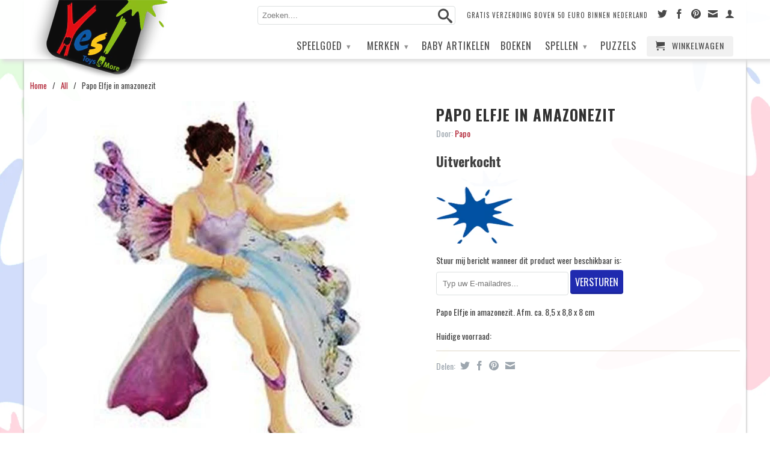

--- FILE ---
content_type: text/html; charset=utf-8
request_url: https://yestoys.nl/products/papo-elfje-in-amazonezit
body_size: 15221
content:
<!DOCTYPE html>
<!--[if lt IE 7 ]><html class="ie ie6" lang="en"> <![endif]-->
<!--[if IE 7 ]><html class="ie ie7" lang="en"> <![endif]-->
<!--[if IE 8 ]><html class="ie ie8" lang="en"> <![endif]-->
<!--[if (gte IE 9)|!(IE)]><!--><html lang="en"> <!--<![endif]-->
<head>
  <meta charset="utf-8">
  <meta http-equiv="cleartype" content="on">
  <meta name="robots" content="index,follow">

  <title>Papo Elfje in amazonezit | Yestoys</title>

  
  <meta name="description" content="Papo Elfje in amazonezit. Afm. ca. 8,5 x 8,8 x 8 cm" />
  

  

<meta name="author" content="Yestoys">
<meta property="og:url" content="https://yestoys.nl/products/papo-elfje-in-amazonezit">
<meta property="og:site_name" content="Yestoys">


  <meta property="og:type" content="product">
  <meta property="og:title" content="Papo Elfje in amazonezit">
  
  <meta property="og:image" content="http://yestoys.nl/cdn/shop/products/3465000390525_grande.jpg?v=1424871296">
  <meta property="og:image:secure_url" content="https://yestoys.nl/cdn/shop/products/3465000390525_grande.jpg?v=1424871296">
  
  <meta property="og:price:amount" content="6.95">
  <meta property="og:price:currency" content="EUR">
  
    
    


  <meta property="og:description" content="Papo Elfje in amazonezit. Afm. ca. 8,5 x 8,8 x 8 cm">





  <meta name="twitter:site" content="@yestoys">


  <meta name="twitter:card" content="product">
  <meta name="twitter:title" content="Papo Elfje in amazonezit">
  <meta name="twitter:description" content="Papo Elfje in amazonezit. Afm. ca. 8,5 x 8,8 x 8 cm">
  <meta name="twitter:image" content="https://yestoys.nl/cdn/shop/products/3465000390525_medium.jpg?v=1424871296">
  <meta name="twitter:image:width" content="240">
  <meta name="twitter:image:height" content="240">
  <meta name="twitter:label1" content="Price">
  <meta name="twitter:data1" content="&euro;6.95 EUR">
  
  <meta name="twitter:label2" content="Brand">
  <meta name="twitter:data2" content="Papo">
  


  
  

  <!-- Mobile Specific Metas -->
  <meta name="HandheldFriendly" content="True">
  <meta name="MobileOptimized" content="320">
  <meta name="viewport" content="width=device-width, initial-scale=1, maximum-scale=1"> 

  <!-- Stylesheets -->
  <link href="//yestoys.nl/cdn/shop/t/5/assets/styles.css?v=15493811892276122381765190459" rel="stylesheet" type="text/css" media="all" />
  <link href="//yestoys.nl/cdn/shop/t/5/assets/themesetting.css?v=98954300208371090511730284805" rel="stylesheet" type="text/css" media="all" />
  <!--[if lte IE 9]>
<link href="//yestoys.nl/cdn/shop/t/5/assets/ie.css?v=16370617434440559491409751720" rel="stylesheet" type="text/css" media="all" />
<![endif]-->
  <!--[if lte IE 7]>
//yestoys.nl/cdn/shop/t/5/assets/lte-ie7.js?v=163036231798125265921409751720
<![endif]-->

  <!-- Icons -->
  <link rel="shortcut icon" type="image/x-icon" href="//yestoys.nl/cdn/shop/t/5/assets/favicon.png?v=1824479213006951811409751718">
  <link rel="canonical" href="https://yestoys.nl/products/papo-elfje-in-amazonezit" />

  <!-- Custom Fonts -->
  <link href='//fonts.googleapis.com/css?family=.|Oswald:light,normal,bold|Oswald:light,normal,bold|Oswald:light,normal,bold|Oswald:light,normal,bold' rel='stylesheet' type='text/css'>

  

  <!-- jQuery and jQuery fallback -->
  <script src="//ajax.googleapis.com/ajax/libs/jquery/1.11.1/jquery.min.js"></script>
  <script>window.jQuery || document.write("<script src='//yestoys.nl/cdn/shop/t/5/assets/jquery.min.js?v=134162713284037891001409751719'>\x3C/script>")</script>
  <script src="//yestoys.nl/cdn/shop/t/5/assets/app.js?v=149381605697655917181489603060" type="text/javascript"></script>
  <script src="//yestoys.nl/cdn/shop/t/5/assets/cloudzoom.js?v=104616995397853539871409751718" type="text/javascript"></script>
  <script src="//yestoys.nl/cdn/shopifycloud/storefront/assets/themes_support/option_selection-b017cd28.js" type="text/javascript"></script>        
  <script>window.performance && window.performance.mark && window.performance.mark('shopify.content_for_header.start');</script><meta name="robots" content="noindex,nofollow">
<meta name="google-site-verification" content="LH8_jZQzzaNUgaEFqK9Z-ddUPG1RLOsHgckNtFp5yiQ">
<meta name="facebook-domain-verification" content="4x3ta8rbcorsin718dhp6vrns4w6u6">
<meta name="facebook-domain-verification" content="cpyewyuazx5g3wkl2kyik5z6mt01rv">
<meta id="shopify-digital-wallet" name="shopify-digital-wallet" content="/6075025/digital_wallets/dialog">
<meta name="shopify-checkout-api-token" content="d1fd249dfab94a6b524f97a2e6ee4583">
<link rel="alternate" type="application/json+oembed" href="https://yestoys.nl/products/papo-elfje-in-amazonezit.oembed">
<script async="async" src="/checkouts/internal/preloads.js?locale=nl-NL"></script>
<link rel="preconnect" href="https://shop.app" crossorigin="anonymous">
<script async="async" src="https://shop.app/checkouts/internal/preloads.js?locale=nl-NL&shop_id=6075025" crossorigin="anonymous"></script>
<script id="apple-pay-shop-capabilities" type="application/json">{"shopId":6075025,"countryCode":"NL","currencyCode":"EUR","merchantCapabilities":["supports3DS"],"merchantId":"gid:\/\/shopify\/Shop\/6075025","merchantName":"Yestoys","requiredBillingContactFields":["postalAddress","email"],"requiredShippingContactFields":["postalAddress","email"],"shippingType":"shipping","supportedNetworks":["visa","maestro","masterCard","amex"],"total":{"type":"pending","label":"Yestoys","amount":"1.00"},"shopifyPaymentsEnabled":true,"supportsSubscriptions":true}</script>
<script id="shopify-features" type="application/json">{"accessToken":"d1fd249dfab94a6b524f97a2e6ee4583","betas":["rich-media-storefront-analytics"],"domain":"yestoys.nl","predictiveSearch":true,"shopId":6075025,"locale":"nl"}</script>
<script>var Shopify = Shopify || {};
Shopify.shop = "yestoys.myshopify.com";
Shopify.locale = "nl";
Shopify.currency = {"active":"EUR","rate":"1.0"};
Shopify.country = "NL";
Shopify.theme = {"name":"Dev Theme","id":10552987,"schema_name":null,"schema_version":null,"theme_store_id":null,"role":"main"};
Shopify.theme.handle = "null";
Shopify.theme.style = {"id":null,"handle":null};
Shopify.cdnHost = "yestoys.nl/cdn";
Shopify.routes = Shopify.routes || {};
Shopify.routes.root = "/";</script>
<script type="module">!function(o){(o.Shopify=o.Shopify||{}).modules=!0}(window);</script>
<script>!function(o){function n(){var o=[];function n(){o.push(Array.prototype.slice.apply(arguments))}return n.q=o,n}var t=o.Shopify=o.Shopify||{};t.loadFeatures=n(),t.autoloadFeatures=n()}(window);</script>
<script>
  window.ShopifyPay = window.ShopifyPay || {};
  window.ShopifyPay.apiHost = "shop.app\/pay";
  window.ShopifyPay.redirectState = null;
</script>
<script id="shop-js-analytics" type="application/json">{"pageType":"product"}</script>
<script defer="defer" async type="module" src="//yestoys.nl/cdn/shopifycloud/shop-js/modules/v2/client.init-shop-cart-sync_CQCZGmk1.nl.esm.js"></script>
<script defer="defer" async type="module" src="//yestoys.nl/cdn/shopifycloud/shop-js/modules/v2/chunk.common_Qh2VktjN.esm.js"></script>
<script type="module">
  await import("//yestoys.nl/cdn/shopifycloud/shop-js/modules/v2/client.init-shop-cart-sync_CQCZGmk1.nl.esm.js");
await import("//yestoys.nl/cdn/shopifycloud/shop-js/modules/v2/chunk.common_Qh2VktjN.esm.js");

  window.Shopify.SignInWithShop?.initShopCartSync?.({"fedCMEnabled":true,"windoidEnabled":true});

</script>
<script>
  window.Shopify = window.Shopify || {};
  if (!window.Shopify.featureAssets) window.Shopify.featureAssets = {};
  window.Shopify.featureAssets['shop-js'] = {"shop-cart-sync":["modules/v2/client.shop-cart-sync_DYbEklgP.nl.esm.js","modules/v2/chunk.common_Qh2VktjN.esm.js"],"init-fed-cm":["modules/v2/client.init-fed-cm__ErewuRD.nl.esm.js","modules/v2/chunk.common_Qh2VktjN.esm.js"],"init-shop-email-lookup-coordinator":["modules/v2/client.init-shop-email-lookup-coordinator_DVvDgYZD.nl.esm.js","modules/v2/chunk.common_Qh2VktjN.esm.js"],"shop-cash-offers":["modules/v2/client.shop-cash-offers_DlO6Qxt5.nl.esm.js","modules/v2/chunk.common_Qh2VktjN.esm.js","modules/v2/chunk.modal_AuYeqjM3.esm.js"],"shop-button":["modules/v2/client.shop-button_DDXvm0ww.nl.esm.js","modules/v2/chunk.common_Qh2VktjN.esm.js"],"init-windoid":["modules/v2/client.init-windoid_0Lf619BU.nl.esm.js","modules/v2/chunk.common_Qh2VktjN.esm.js"],"avatar":["modules/v2/client.avatar_BTnouDA3.nl.esm.js"],"init-shop-cart-sync":["modules/v2/client.init-shop-cart-sync_CQCZGmk1.nl.esm.js","modules/v2/chunk.common_Qh2VktjN.esm.js"],"shop-toast-manager":["modules/v2/client.shop-toast-manager_BG9hizfj.nl.esm.js","modules/v2/chunk.common_Qh2VktjN.esm.js"],"pay-button":["modules/v2/client.pay-button_Bbf1ICKo.nl.esm.js","modules/v2/chunk.common_Qh2VktjN.esm.js"],"shop-login-button":["modules/v2/client.shop-login-button_BGVZZ2yR.nl.esm.js","modules/v2/chunk.common_Qh2VktjN.esm.js","modules/v2/chunk.modal_AuYeqjM3.esm.js"],"init-customer-accounts-sign-up":["modules/v2/client.init-customer-accounts-sign-up_Nl0OguTu.nl.esm.js","modules/v2/client.shop-login-button_BGVZZ2yR.nl.esm.js","modules/v2/chunk.common_Qh2VktjN.esm.js","modules/v2/chunk.modal_AuYeqjM3.esm.js"],"init-shop-for-new-customer-accounts":["modules/v2/client.init-shop-for-new-customer-accounts_DUWFFbho.nl.esm.js","modules/v2/client.shop-login-button_BGVZZ2yR.nl.esm.js","modules/v2/chunk.common_Qh2VktjN.esm.js","modules/v2/chunk.modal_AuYeqjM3.esm.js"],"init-customer-accounts":["modules/v2/client.init-customer-accounts_CgdWI3Pk.nl.esm.js","modules/v2/client.shop-login-button_BGVZZ2yR.nl.esm.js","modules/v2/chunk.common_Qh2VktjN.esm.js","modules/v2/chunk.modal_AuYeqjM3.esm.js"],"shop-follow-button":["modules/v2/client.shop-follow-button_CE4JIj_m.nl.esm.js","modules/v2/chunk.common_Qh2VktjN.esm.js","modules/v2/chunk.modal_AuYeqjM3.esm.js"],"lead-capture":["modules/v2/client.lead-capture_CnrlSZO3.nl.esm.js","modules/v2/chunk.common_Qh2VktjN.esm.js","modules/v2/chunk.modal_AuYeqjM3.esm.js"],"checkout-modal":["modules/v2/client.checkout-modal_DTwyTBIx.nl.esm.js","modules/v2/chunk.common_Qh2VktjN.esm.js","modules/v2/chunk.modal_AuYeqjM3.esm.js"],"shop-login":["modules/v2/client.shop-login_DZkpG60q.nl.esm.js","modules/v2/chunk.common_Qh2VktjN.esm.js","modules/v2/chunk.modal_AuYeqjM3.esm.js"],"payment-terms":["modules/v2/client.payment-terms_ColZi-EO.nl.esm.js","modules/v2/chunk.common_Qh2VktjN.esm.js","modules/v2/chunk.modal_AuYeqjM3.esm.js"]};
</script>
<script>(function() {
  var isLoaded = false;
  function asyncLoad() {
    if (isLoaded) return;
    isLoaded = true;
    var urls = ["https:\/\/social-referral.appspot.com\/b\/shopify\/load\/confirmation.js?enabled=false\u0026app_uuid=b4ffe078849a4fae\u0026shop=yestoys.myshopify.com","\/\/social-login.oxiapps.com\/api\/init?shop=yestoys.myshopify.com"];
    for (var i = 0; i < urls.length; i++) {
      var s = document.createElement('script');
      s.type = 'text/javascript';
      s.async = true;
      s.src = urls[i];
      var x = document.getElementsByTagName('script')[0];
      x.parentNode.insertBefore(s, x);
    }
  };
  if(window.attachEvent) {
    window.attachEvent('onload', asyncLoad);
  } else {
    window.addEventListener('load', asyncLoad, false);
  }
})();</script>
<script id="__st">var __st={"a":6075025,"offset":3600,"reqid":"c840987f-0131-4659-abd3-ce1a3b396062-1766849072","pageurl":"yestoys.nl\/products\/papo-elfje-in-amazonezit","u":"73e3c9fedf95","p":"product","rtyp":"product","rid":351119463};</script>
<script>window.ShopifyPaypalV4VisibilityTracking = true;</script>
<script id="captcha-bootstrap">!function(){'use strict';const t='contact',e='account',n='new_comment',o=[[t,t],['blogs',n],['comments',n],[t,'customer']],c=[[e,'customer_login'],[e,'guest_login'],[e,'recover_customer_password'],[e,'create_customer']],r=t=>t.map((([t,e])=>`form[action*='/${t}']:not([data-nocaptcha='true']) input[name='form_type'][value='${e}']`)).join(','),a=t=>()=>t?[...document.querySelectorAll(t)].map((t=>t.form)):[];function s(){const t=[...o],e=r(t);return a(e)}const i='password',u='form_key',d=['recaptcha-v3-token','g-recaptcha-response','h-captcha-response',i],f=()=>{try{return window.sessionStorage}catch{return}},m='__shopify_v',_=t=>t.elements[u];function p(t,e,n=!1){try{const o=window.sessionStorage,c=JSON.parse(o.getItem(e)),{data:r}=function(t){const{data:e,action:n}=t;return t[m]||n?{data:e,action:n}:{data:t,action:n}}(c);for(const[e,n]of Object.entries(r))t.elements[e]&&(t.elements[e].value=n);n&&o.removeItem(e)}catch(o){console.error('form repopulation failed',{error:o})}}const l='form_type',E='cptcha';function T(t){t.dataset[E]=!0}const w=window,h=w.document,L='Shopify',v='ce_forms',y='captcha';let A=!1;((t,e)=>{const n=(g='f06e6c50-85a8-45c8-87d0-21a2b65856fe',I='https://cdn.shopify.com/shopifycloud/storefront-forms-hcaptcha/ce_storefront_forms_captcha_hcaptcha.v1.5.2.iife.js',D={infoText:'Beschermd door hCaptcha',privacyText:'Privacy',termsText:'Voorwaarden'},(t,e,n)=>{const o=w[L][v],c=o.bindForm;if(c)return c(t,g,e,D).then(n);var r;o.q.push([[t,g,e,D],n]),r=I,A||(h.body.append(Object.assign(h.createElement('script'),{id:'captcha-provider',async:!0,src:r})),A=!0)});var g,I,D;w[L]=w[L]||{},w[L][v]=w[L][v]||{},w[L][v].q=[],w[L][y]=w[L][y]||{},w[L][y].protect=function(t,e){n(t,void 0,e),T(t)},Object.freeze(w[L][y]),function(t,e,n,w,h,L){const[v,y,A,g]=function(t,e,n){const i=e?o:[],u=t?c:[],d=[...i,...u],f=r(d),m=r(i),_=r(d.filter((([t,e])=>n.includes(e))));return[a(f),a(m),a(_),s()]}(w,h,L),I=t=>{const e=t.target;return e instanceof HTMLFormElement?e:e&&e.form},D=t=>v().includes(t);t.addEventListener('submit',(t=>{const e=I(t);if(!e)return;const n=D(e)&&!e.dataset.hcaptchaBound&&!e.dataset.recaptchaBound,o=_(e),c=g().includes(e)&&(!o||!o.value);(n||c)&&t.preventDefault(),c&&!n&&(function(t){try{if(!f())return;!function(t){const e=f();if(!e)return;const n=_(t);if(!n)return;const o=n.value;o&&e.removeItem(o)}(t);const e=Array.from(Array(32),(()=>Math.random().toString(36)[2])).join('');!function(t,e){_(t)||t.append(Object.assign(document.createElement('input'),{type:'hidden',name:u})),t.elements[u].value=e}(t,e),function(t,e){const n=f();if(!n)return;const o=[...t.querySelectorAll(`input[type='${i}']`)].map((({name:t})=>t)),c=[...d,...o],r={};for(const[a,s]of new FormData(t).entries())c.includes(a)||(r[a]=s);n.setItem(e,JSON.stringify({[m]:1,action:t.action,data:r}))}(t,e)}catch(e){console.error('failed to persist form',e)}}(e),e.submit())}));const S=(t,e)=>{t&&!t.dataset[E]&&(n(t,e.some((e=>e===t))),T(t))};for(const o of['focusin','change'])t.addEventListener(o,(t=>{const e=I(t);D(e)&&S(e,y())}));const B=e.get('form_key'),M=e.get(l),P=B&&M;t.addEventListener('DOMContentLoaded',(()=>{const t=y();if(P)for(const e of t)e.elements[l].value===M&&p(e,B);[...new Set([...A(),...v().filter((t=>'true'===t.dataset.shopifyCaptcha))])].forEach((e=>S(e,t)))}))}(h,new URLSearchParams(w.location.search),n,t,e,['guest_login'])})(!0,!0)}();</script>
<script integrity="sha256-4kQ18oKyAcykRKYeNunJcIwy7WH5gtpwJnB7kiuLZ1E=" data-source-attribution="shopify.loadfeatures" defer="defer" src="//yestoys.nl/cdn/shopifycloud/storefront/assets/storefront/load_feature-a0a9edcb.js" crossorigin="anonymous"></script>
<script crossorigin="anonymous" defer="defer" src="//yestoys.nl/cdn/shopifycloud/storefront/assets/shopify_pay/storefront-65b4c6d7.js?v=20250812"></script>
<script data-source-attribution="shopify.dynamic_checkout.dynamic.init">var Shopify=Shopify||{};Shopify.PaymentButton=Shopify.PaymentButton||{isStorefrontPortableWallets:!0,init:function(){window.Shopify.PaymentButton.init=function(){};var t=document.createElement("script");t.src="https://yestoys.nl/cdn/shopifycloud/portable-wallets/latest/portable-wallets.nl.js",t.type="module",document.head.appendChild(t)}};
</script>
<script data-source-attribution="shopify.dynamic_checkout.buyer_consent">
  function portableWalletsHideBuyerConsent(e){var t=document.getElementById("shopify-buyer-consent"),n=document.getElementById("shopify-subscription-policy-button");t&&n&&(t.classList.add("hidden"),t.setAttribute("aria-hidden","true"),n.removeEventListener("click",e))}function portableWalletsShowBuyerConsent(e){var t=document.getElementById("shopify-buyer-consent"),n=document.getElementById("shopify-subscription-policy-button");t&&n&&(t.classList.remove("hidden"),t.removeAttribute("aria-hidden"),n.addEventListener("click",e))}window.Shopify?.PaymentButton&&(window.Shopify.PaymentButton.hideBuyerConsent=portableWalletsHideBuyerConsent,window.Shopify.PaymentButton.showBuyerConsent=portableWalletsShowBuyerConsent);
</script>
<script data-source-attribution="shopify.dynamic_checkout.cart.bootstrap">document.addEventListener("DOMContentLoaded",(function(){function t(){return document.querySelector("shopify-accelerated-checkout-cart, shopify-accelerated-checkout")}if(t())Shopify.PaymentButton.init();else{new MutationObserver((function(e,n){t()&&(Shopify.PaymentButton.init(),n.disconnect())})).observe(document.body,{childList:!0,subtree:!0})}}));
</script>
<link id="shopify-accelerated-checkout-styles" rel="stylesheet" media="screen" href="https://yestoys.nl/cdn/shopifycloud/portable-wallets/latest/accelerated-checkout-backwards-compat.css" crossorigin="anonymous">
<style id="shopify-accelerated-checkout-cart">
        #shopify-buyer-consent {
  margin-top: 1em;
  display: inline-block;
  width: 100%;
}

#shopify-buyer-consent.hidden {
  display: none;
}

#shopify-subscription-policy-button {
  background: none;
  border: none;
  padding: 0;
  text-decoration: underline;
  font-size: inherit;
  cursor: pointer;
}

#shopify-subscription-policy-button::before {
  box-shadow: none;
}

      </style>

<script>window.performance && window.performance.mark && window.performance.mark('shopify.content_for_header.end');</script>
<link href="https://monorail-edge.shopifysvc.com" rel="dns-prefetch">
<script>(function(){if ("sendBeacon" in navigator && "performance" in window) {try {var session_token_from_headers = performance.getEntriesByType('navigation')[0].serverTiming.find(x => x.name == '_s').description;} catch {var session_token_from_headers = undefined;}var session_cookie_matches = document.cookie.match(/_shopify_s=([^;]*)/);var session_token_from_cookie = session_cookie_matches && session_cookie_matches.length === 2 ? session_cookie_matches[1] : "";var session_token = session_token_from_headers || session_token_from_cookie || "";function handle_abandonment_event(e) {var entries = performance.getEntries().filter(function(entry) {return /monorail-edge.shopifysvc.com/.test(entry.name);});if (!window.abandonment_tracked && entries.length === 0) {window.abandonment_tracked = true;var currentMs = Date.now();var navigation_start = performance.timing.navigationStart;var payload = {shop_id: 6075025,url: window.location.href,navigation_start,duration: currentMs - navigation_start,session_token,page_type: "product"};window.navigator.sendBeacon("https://monorail-edge.shopifysvc.com/v1/produce", JSON.stringify({schema_id: "online_store_buyer_site_abandonment/1.1",payload: payload,metadata: {event_created_at_ms: currentMs,event_sent_at_ms: currentMs}}));}}window.addEventListener('pagehide', handle_abandonment_event);}}());</script>
<script id="web-pixels-manager-setup">(function e(e,d,r,n,o){if(void 0===o&&(o={}),!Boolean(null===(a=null===(i=window.Shopify)||void 0===i?void 0:i.analytics)||void 0===a?void 0:a.replayQueue)){var i,a;window.Shopify=window.Shopify||{};var t=window.Shopify;t.analytics=t.analytics||{};var s=t.analytics;s.replayQueue=[],s.publish=function(e,d,r){return s.replayQueue.push([e,d,r]),!0};try{self.performance.mark("wpm:start")}catch(e){}var l=function(){var e={modern:/Edge?\/(1{2}[4-9]|1[2-9]\d|[2-9]\d{2}|\d{4,})\.\d+(\.\d+|)|Firefox\/(1{2}[4-9]|1[2-9]\d|[2-9]\d{2}|\d{4,})\.\d+(\.\d+|)|Chrom(ium|e)\/(9{2}|\d{3,})\.\d+(\.\d+|)|(Maci|X1{2}).+ Version\/(15\.\d+|(1[6-9]|[2-9]\d|\d{3,})\.\d+)([,.]\d+|)( \(\w+\)|)( Mobile\/\w+|) Safari\/|Chrome.+OPR\/(9{2}|\d{3,})\.\d+\.\d+|(CPU[ +]OS|iPhone[ +]OS|CPU[ +]iPhone|CPU IPhone OS|CPU iPad OS)[ +]+(15[._]\d+|(1[6-9]|[2-9]\d|\d{3,})[._]\d+)([._]\d+|)|Android:?[ /-](13[3-9]|1[4-9]\d|[2-9]\d{2}|\d{4,})(\.\d+|)(\.\d+|)|Android.+Firefox\/(13[5-9]|1[4-9]\d|[2-9]\d{2}|\d{4,})\.\d+(\.\d+|)|Android.+Chrom(ium|e)\/(13[3-9]|1[4-9]\d|[2-9]\d{2}|\d{4,})\.\d+(\.\d+|)|SamsungBrowser\/([2-9]\d|\d{3,})\.\d+/,legacy:/Edge?\/(1[6-9]|[2-9]\d|\d{3,})\.\d+(\.\d+|)|Firefox\/(5[4-9]|[6-9]\d|\d{3,})\.\d+(\.\d+|)|Chrom(ium|e)\/(5[1-9]|[6-9]\d|\d{3,})\.\d+(\.\d+|)([\d.]+$|.*Safari\/(?![\d.]+ Edge\/[\d.]+$))|(Maci|X1{2}).+ Version\/(10\.\d+|(1[1-9]|[2-9]\d|\d{3,})\.\d+)([,.]\d+|)( \(\w+\)|)( Mobile\/\w+|) Safari\/|Chrome.+OPR\/(3[89]|[4-9]\d|\d{3,})\.\d+\.\d+|(CPU[ +]OS|iPhone[ +]OS|CPU[ +]iPhone|CPU IPhone OS|CPU iPad OS)[ +]+(10[._]\d+|(1[1-9]|[2-9]\d|\d{3,})[._]\d+)([._]\d+|)|Android:?[ /-](13[3-9]|1[4-9]\d|[2-9]\d{2}|\d{4,})(\.\d+|)(\.\d+|)|Mobile Safari.+OPR\/([89]\d|\d{3,})\.\d+\.\d+|Android.+Firefox\/(13[5-9]|1[4-9]\d|[2-9]\d{2}|\d{4,})\.\d+(\.\d+|)|Android.+Chrom(ium|e)\/(13[3-9]|1[4-9]\d|[2-9]\d{2}|\d{4,})\.\d+(\.\d+|)|Android.+(UC? ?Browser|UCWEB|U3)[ /]?(15\.([5-9]|\d{2,})|(1[6-9]|[2-9]\d|\d{3,})\.\d+)\.\d+|SamsungBrowser\/(5\.\d+|([6-9]|\d{2,})\.\d+)|Android.+MQ{2}Browser\/(14(\.(9|\d{2,})|)|(1[5-9]|[2-9]\d|\d{3,})(\.\d+|))(\.\d+|)|K[Aa][Ii]OS\/(3\.\d+|([4-9]|\d{2,})\.\d+)(\.\d+|)/},d=e.modern,r=e.legacy,n=navigator.userAgent;return n.match(d)?"modern":n.match(r)?"legacy":"unknown"}(),u="modern"===l?"modern":"legacy",c=(null!=n?n:{modern:"",legacy:""})[u],f=function(e){return[e.baseUrl,"/wpm","/b",e.hashVersion,"modern"===e.buildTarget?"m":"l",".js"].join("")}({baseUrl:d,hashVersion:r,buildTarget:u}),m=function(e){var d=e.version,r=e.bundleTarget,n=e.surface,o=e.pageUrl,i=e.monorailEndpoint;return{emit:function(e){var a=e.status,t=e.errorMsg,s=(new Date).getTime(),l=JSON.stringify({metadata:{event_sent_at_ms:s},events:[{schema_id:"web_pixels_manager_load/3.1",payload:{version:d,bundle_target:r,page_url:o,status:a,surface:n,error_msg:t},metadata:{event_created_at_ms:s}}]});if(!i)return console&&console.warn&&console.warn("[Web Pixels Manager] No Monorail endpoint provided, skipping logging."),!1;try{return self.navigator.sendBeacon.bind(self.navigator)(i,l)}catch(e){}var u=new XMLHttpRequest;try{return u.open("POST",i,!0),u.setRequestHeader("Content-Type","text/plain"),u.send(l),!0}catch(e){return console&&console.warn&&console.warn("[Web Pixels Manager] Got an unhandled error while logging to Monorail."),!1}}}}({version:r,bundleTarget:l,surface:e.surface,pageUrl:self.location.href,monorailEndpoint:e.monorailEndpoint});try{o.browserTarget=l,function(e){var d=e.src,r=e.async,n=void 0===r||r,o=e.onload,i=e.onerror,a=e.sri,t=e.scriptDataAttributes,s=void 0===t?{}:t,l=document.createElement("script"),u=document.querySelector("head"),c=document.querySelector("body");if(l.async=n,l.src=d,a&&(l.integrity=a,l.crossOrigin="anonymous"),s)for(var f in s)if(Object.prototype.hasOwnProperty.call(s,f))try{l.dataset[f]=s[f]}catch(e){}if(o&&l.addEventListener("load",o),i&&l.addEventListener("error",i),u)u.appendChild(l);else{if(!c)throw new Error("Did not find a head or body element to append the script");c.appendChild(l)}}({src:f,async:!0,onload:function(){if(!function(){var e,d;return Boolean(null===(d=null===(e=window.Shopify)||void 0===e?void 0:e.analytics)||void 0===d?void 0:d.initialized)}()){var d=window.webPixelsManager.init(e)||void 0;if(d){var r=window.Shopify.analytics;r.replayQueue.forEach((function(e){var r=e[0],n=e[1],o=e[2];d.publishCustomEvent(r,n,o)})),r.replayQueue=[],r.publish=d.publishCustomEvent,r.visitor=d.visitor,r.initialized=!0}}},onerror:function(){return m.emit({status:"failed",errorMsg:"".concat(f," has failed to load")})},sri:function(e){var d=/^sha384-[A-Za-z0-9+/=]+$/;return"string"==typeof e&&d.test(e)}(c)?c:"",scriptDataAttributes:o}),m.emit({status:"loading"})}catch(e){m.emit({status:"failed",errorMsg:(null==e?void 0:e.message)||"Unknown error"})}}})({shopId: 6075025,storefrontBaseUrl: "https://yestoys.nl",extensionsBaseUrl: "https://extensions.shopifycdn.com/cdn/shopifycloud/web-pixels-manager",monorailEndpoint: "https://monorail-edge.shopifysvc.com/unstable/produce_batch",surface: "storefront-renderer",enabledBetaFlags: ["2dca8a86","a0d5f9d2"],webPixelsConfigList: [{"id":"1156612435","configuration":"{\"config\":\"{\\\"google_tag_ids\\\":[\\\"G-6V78LGPQS1\\\",\\\"GT-TXZHKZJ\\\"],\\\"target_country\\\":\\\"NL\\\",\\\"gtag_events\\\":[{\\\"type\\\":\\\"search\\\",\\\"action_label\\\":\\\"G-6V78LGPQS1\\\"},{\\\"type\\\":\\\"begin_checkout\\\",\\\"action_label\\\":\\\"G-6V78LGPQS1\\\"},{\\\"type\\\":\\\"view_item\\\",\\\"action_label\\\":[\\\"G-6V78LGPQS1\\\",\\\"MC-1LHD3ZB1HJ\\\"]},{\\\"type\\\":\\\"purchase\\\",\\\"action_label\\\":[\\\"G-6V78LGPQS1\\\",\\\"MC-1LHD3ZB1HJ\\\"]},{\\\"type\\\":\\\"page_view\\\",\\\"action_label\\\":[\\\"G-6V78LGPQS1\\\",\\\"MC-1LHD3ZB1HJ\\\"]},{\\\"type\\\":\\\"add_payment_info\\\",\\\"action_label\\\":\\\"G-6V78LGPQS1\\\"},{\\\"type\\\":\\\"add_to_cart\\\",\\\"action_label\\\":\\\"G-6V78LGPQS1\\\"}],\\\"enable_monitoring_mode\\\":false}\"}","eventPayloadVersion":"v1","runtimeContext":"OPEN","scriptVersion":"b2a88bafab3e21179ed38636efcd8a93","type":"APP","apiClientId":1780363,"privacyPurposes":[],"dataSharingAdjustments":{"protectedCustomerApprovalScopes":["read_customer_address","read_customer_email","read_customer_name","read_customer_personal_data","read_customer_phone"]}},{"id":"173015379","eventPayloadVersion":"v1","runtimeContext":"LAX","scriptVersion":"1","type":"CUSTOM","privacyPurposes":["ANALYTICS"],"name":"Google Analytics tag (migrated)"},{"id":"shopify-app-pixel","configuration":"{}","eventPayloadVersion":"v1","runtimeContext":"STRICT","scriptVersion":"0450","apiClientId":"shopify-pixel","type":"APP","privacyPurposes":["ANALYTICS","MARKETING"]},{"id":"shopify-custom-pixel","eventPayloadVersion":"v1","runtimeContext":"LAX","scriptVersion":"0450","apiClientId":"shopify-pixel","type":"CUSTOM","privacyPurposes":["ANALYTICS","MARKETING"]}],isMerchantRequest: false,initData: {"shop":{"name":"Yestoys","paymentSettings":{"currencyCode":"EUR"},"myshopifyDomain":"yestoys.myshopify.com","countryCode":"NL","storefrontUrl":"https:\/\/yestoys.nl"},"customer":null,"cart":null,"checkout":null,"productVariants":[{"price":{"amount":6.95,"currencyCode":"EUR"},"product":{"title":"Papo Elfje in amazonezit","vendor":"Papo","id":"351119463","untranslatedTitle":"Papo Elfje in amazonezit","url":"\/products\/papo-elfje-in-amazonezit","type":"Sprookjesfiguren"},"id":"882017667","image":{"src":"\/\/yestoys.nl\/cdn\/shop\/products\/3465000390525.jpg?v=1424871296"},"sku":"3465000390525","title":"Default Title","untranslatedTitle":"Default Title"}],"purchasingCompany":null},},"https://yestoys.nl/cdn","da62cc92w68dfea28pcf9825a4m392e00d0",{"modern":"","legacy":""},{"shopId":"6075025","storefrontBaseUrl":"https:\/\/yestoys.nl","extensionBaseUrl":"https:\/\/extensions.shopifycdn.com\/cdn\/shopifycloud\/web-pixels-manager","surface":"storefront-renderer","enabledBetaFlags":"[\"2dca8a86\", \"a0d5f9d2\"]","isMerchantRequest":"false","hashVersion":"da62cc92w68dfea28pcf9825a4m392e00d0","publish":"custom","events":"[[\"page_viewed\",{}],[\"product_viewed\",{\"productVariant\":{\"price\":{\"amount\":6.95,\"currencyCode\":\"EUR\"},\"product\":{\"title\":\"Papo Elfje in amazonezit\",\"vendor\":\"Papo\",\"id\":\"351119463\",\"untranslatedTitle\":\"Papo Elfje in amazonezit\",\"url\":\"\/products\/papo-elfje-in-amazonezit\",\"type\":\"Sprookjesfiguren\"},\"id\":\"882017667\",\"image\":{\"src\":\"\/\/yestoys.nl\/cdn\/shop\/products\/3465000390525.jpg?v=1424871296\"},\"sku\":\"3465000390525\",\"title\":\"Default Title\",\"untranslatedTitle\":\"Default Title\"}}]]"});</script><script>
  window.ShopifyAnalytics = window.ShopifyAnalytics || {};
  window.ShopifyAnalytics.meta = window.ShopifyAnalytics.meta || {};
  window.ShopifyAnalytics.meta.currency = 'EUR';
  var meta = {"product":{"id":351119463,"gid":"gid:\/\/shopify\/Product\/351119463","vendor":"Papo","type":"Sprookjesfiguren","handle":"papo-elfje-in-amazonezit","variants":[{"id":882017667,"price":695,"name":"Papo Elfje in amazonezit","public_title":null,"sku":"3465000390525"}],"remote":false},"page":{"pageType":"product","resourceType":"product","resourceId":351119463,"requestId":"c840987f-0131-4659-abd3-ce1a3b396062-1766849072"}};
  for (var attr in meta) {
    window.ShopifyAnalytics.meta[attr] = meta[attr];
  }
</script>
<script class="analytics">
  (function () {
    var customDocumentWrite = function(content) {
      var jquery = null;

      if (window.jQuery) {
        jquery = window.jQuery;
      } else if (window.Checkout && window.Checkout.$) {
        jquery = window.Checkout.$;
      }

      if (jquery) {
        jquery('body').append(content);
      }
    };

    var hasLoggedConversion = function(token) {
      if (token) {
        return document.cookie.indexOf('loggedConversion=' + token) !== -1;
      }
      return false;
    }

    var setCookieIfConversion = function(token) {
      if (token) {
        var twoMonthsFromNow = new Date(Date.now());
        twoMonthsFromNow.setMonth(twoMonthsFromNow.getMonth() + 2);

        document.cookie = 'loggedConversion=' + token + '; expires=' + twoMonthsFromNow;
      }
    }

    var trekkie = window.ShopifyAnalytics.lib = window.trekkie = window.trekkie || [];
    if (trekkie.integrations) {
      return;
    }
    trekkie.methods = [
      'identify',
      'page',
      'ready',
      'track',
      'trackForm',
      'trackLink'
    ];
    trekkie.factory = function(method) {
      return function() {
        var args = Array.prototype.slice.call(arguments);
        args.unshift(method);
        trekkie.push(args);
        return trekkie;
      };
    };
    for (var i = 0; i < trekkie.methods.length; i++) {
      var key = trekkie.methods[i];
      trekkie[key] = trekkie.factory(key);
    }
    trekkie.load = function(config) {
      trekkie.config = config || {};
      trekkie.config.initialDocumentCookie = document.cookie;
      var first = document.getElementsByTagName('script')[0];
      var script = document.createElement('script');
      script.type = 'text/javascript';
      script.onerror = function(e) {
        var scriptFallback = document.createElement('script');
        scriptFallback.type = 'text/javascript';
        scriptFallback.onerror = function(error) {
                var Monorail = {
      produce: function produce(monorailDomain, schemaId, payload) {
        var currentMs = new Date().getTime();
        var event = {
          schema_id: schemaId,
          payload: payload,
          metadata: {
            event_created_at_ms: currentMs,
            event_sent_at_ms: currentMs
          }
        };
        return Monorail.sendRequest("https://" + monorailDomain + "/v1/produce", JSON.stringify(event));
      },
      sendRequest: function sendRequest(endpointUrl, payload) {
        // Try the sendBeacon API
        if (window && window.navigator && typeof window.navigator.sendBeacon === 'function' && typeof window.Blob === 'function' && !Monorail.isIos12()) {
          var blobData = new window.Blob([payload], {
            type: 'text/plain'
          });

          if (window.navigator.sendBeacon(endpointUrl, blobData)) {
            return true;
          } // sendBeacon was not successful

        } // XHR beacon

        var xhr = new XMLHttpRequest();

        try {
          xhr.open('POST', endpointUrl);
          xhr.setRequestHeader('Content-Type', 'text/plain');
          xhr.send(payload);
        } catch (e) {
          console.log(e);
        }

        return false;
      },
      isIos12: function isIos12() {
        return window.navigator.userAgent.lastIndexOf('iPhone; CPU iPhone OS 12_') !== -1 || window.navigator.userAgent.lastIndexOf('iPad; CPU OS 12_') !== -1;
      }
    };
    Monorail.produce('monorail-edge.shopifysvc.com',
      'trekkie_storefront_load_errors/1.1',
      {shop_id: 6075025,
      theme_id: 10552987,
      app_name: "storefront",
      context_url: window.location.href,
      source_url: "//yestoys.nl/cdn/s/trekkie.storefront.8f32c7f0b513e73f3235c26245676203e1209161.min.js"});

        };
        scriptFallback.async = true;
        scriptFallback.src = '//yestoys.nl/cdn/s/trekkie.storefront.8f32c7f0b513e73f3235c26245676203e1209161.min.js';
        first.parentNode.insertBefore(scriptFallback, first);
      };
      script.async = true;
      script.src = '//yestoys.nl/cdn/s/trekkie.storefront.8f32c7f0b513e73f3235c26245676203e1209161.min.js';
      first.parentNode.insertBefore(script, first);
    };
    trekkie.load(
      {"Trekkie":{"appName":"storefront","development":false,"defaultAttributes":{"shopId":6075025,"isMerchantRequest":null,"themeId":10552987,"themeCityHash":"8707619687659623223","contentLanguage":"nl","currency":"EUR","eventMetadataId":"ec05b31a-32b7-48d8-83c3-4f15c06d64f3"},"isServerSideCookieWritingEnabled":true,"monorailRegion":"shop_domain","enabledBetaFlags":["65f19447"]},"Session Attribution":{},"S2S":{"facebookCapiEnabled":false,"source":"trekkie-storefront-renderer","apiClientId":580111}}
    );

    var loaded = false;
    trekkie.ready(function() {
      if (loaded) return;
      loaded = true;

      window.ShopifyAnalytics.lib = window.trekkie;

      var originalDocumentWrite = document.write;
      document.write = customDocumentWrite;
      try { window.ShopifyAnalytics.merchantGoogleAnalytics.call(this); } catch(error) {};
      document.write = originalDocumentWrite;

      window.ShopifyAnalytics.lib.page(null,{"pageType":"product","resourceType":"product","resourceId":351119463,"requestId":"c840987f-0131-4659-abd3-ce1a3b396062-1766849072","shopifyEmitted":true});

      var match = window.location.pathname.match(/checkouts\/(.+)\/(thank_you|post_purchase)/)
      var token = match? match[1]: undefined;
      if (!hasLoggedConversion(token)) {
        setCookieIfConversion(token);
        window.ShopifyAnalytics.lib.track("Viewed Product",{"currency":"EUR","variantId":882017667,"productId":351119463,"productGid":"gid:\/\/shopify\/Product\/351119463","name":"Papo Elfje in amazonezit","price":"6.95","sku":"3465000390525","brand":"Papo","variant":null,"category":"Sprookjesfiguren","nonInteraction":true,"remote":false},undefined,undefined,{"shopifyEmitted":true});
      window.ShopifyAnalytics.lib.track("monorail:\/\/trekkie_storefront_viewed_product\/1.1",{"currency":"EUR","variantId":882017667,"productId":351119463,"productGid":"gid:\/\/shopify\/Product\/351119463","name":"Papo Elfje in amazonezit","price":"6.95","sku":"3465000390525","brand":"Papo","variant":null,"category":"Sprookjesfiguren","nonInteraction":true,"remote":false,"referer":"https:\/\/yestoys.nl\/products\/papo-elfje-in-amazonezit"});
      }
    });


        var eventsListenerScript = document.createElement('script');
        eventsListenerScript.async = true;
        eventsListenerScript.src = "//yestoys.nl/cdn/shopifycloud/storefront/assets/shop_events_listener-3da45d37.js";
        document.getElementsByTagName('head')[0].appendChild(eventsListenerScript);

})();</script>
  <script>
  if (!window.ga || (window.ga && typeof window.ga !== 'function')) {
    window.ga = function ga() {
      (window.ga.q = window.ga.q || []).push(arguments);
      if (window.Shopify && window.Shopify.analytics && typeof window.Shopify.analytics.publish === 'function') {
        window.Shopify.analytics.publish("ga_stub_called", {}, {sendTo: "google_osp_migration"});
      }
      console.error("Shopify's Google Analytics stub called with:", Array.from(arguments), "\nSee https://help.shopify.com/manual/promoting-marketing/pixels/pixel-migration#google for more information.");
    };
    if (window.Shopify && window.Shopify.analytics && typeof window.Shopify.analytics.publish === 'function') {
      window.Shopify.analytics.publish("ga_stub_initialized", {}, {sendTo: "google_osp_migration"});
    }
  }
</script>
<script
  defer
  src="https://yestoys.nl/cdn/shopifycloud/perf-kit/shopify-perf-kit-2.1.2.min.js"
  data-application="storefront-renderer"
  data-shop-id="6075025"
  data-render-region="gcp-us-east1"
  data-page-type="product"
  data-theme-instance-id="10552987"
  data-theme-name=""
  data-theme-version=""
  data-monorail-region="shop_domain"
  data-resource-timing-sampling-rate="10"
  data-shs="true"
  data-shs-beacon="true"
  data-shs-export-with-fetch="true"
  data-shs-logs-sample-rate="1"
  data-shs-beacon-endpoint="https://yestoys.nl/api/collect"
></script>
</head>
<body class="product">
  <div>
    <div id="header" class="mm-fixed-top">
      <a href="#nav" class="icon-menu"> <span>Menu</span></a>
      
      <a href="#cart" class="icon-cart right"> <span> winkelwagen</span></a>
    </div>

    <div class="hidden">
      <div id="nav">
        <ul>
          
          
          <li ><a href="/collections/all" title="Speelgoed">Speelgoed</a>
            <ul>
              
              
              <li ><a href="/collections/baby-toys" title="Baby & Peuter">Baby & Peuter</a></li>
              
              
              
              <li ><a href="/collections/bouw-constructie" title="Bouw & Constructie">Bouw & Constructie</a></li>
              
              
              
              <li ><a href="/collections/buiten-speelgoed" title="Buiten Speelgoed">Buiten Speelgoed</a></li>
              
              
              
              <li ><a href="/collections/hobby-creatief" title="Hobby-Creatief">Hobby-Creatief</a></li>
              
              
              
              <li ><a href="/collections/houten-keukentjes" title="Houten Keukentjes ">Houten Keukentjes </a></li>
              
              
              
              <li ><a href="/collections/houten-loopfietsjes" title="Houten Loopfietsjes ">Houten Loopfietsjes </a></li>
              
              
              
              <li ><a href="/collections/houten-speelgoed" title="Houten Speelgoed">Houten Speelgoed</a></li>
              
              
              
              <li ><a href="/collections/kinderkamer" title="Kinderkamer">Kinderkamer</a></li>
              
              
              
              <li ><a href="/collections/leren-experimenteren" title="Leren & Experimenteren">Leren & Experimenteren</a></li>
              
              
              
              <li ><a href="/collections/poppen" title="Poppen">Poppen</a></li>
              
              
              
              <li ><a href="/collections/speelfiguren-sets" title="Speelfiguren & -sets">Speelfiguren & -sets</a></li>
              
              
              
              <li ><a href="/collections/stoffen-speelgoed" title="Stoffen Speelgoed">Stoffen Speelgoed</a></li>
              
              
              
              <li ><a href="/collections/zingen-muziek-maken" title="Zingen & Muziek maken">Zingen & Muziek maken</a></li>
              
              
            </ul>
          </li>
          
          
          
          <li ><a href="/pages/merken" title="Merken">Merken</a>
            <ul>
              
              
              <li ><a href="/collections/4m" title="4M">4M</a></li>
              
              
              
              <li ><a href="/collections/allehand" title="Allehand">Allehand</a></li>
              
              
              
              <li ><a href="/collections/brio" title="Brio">Brio</a></li>
              
              
              
              <li ><a href="/collections/corolle" title="Corolle">Corolle</a></li>
              
              
              
              <li ><a href="/collections/beleduc" title="Beleduc">Beleduc</a></li>
              
              
              
              <li ><a href="/collections/djeco" title="Djeco">Djeco</a></li>
              
              
              
              <li ><a href="/collections/ein-o" title="Ein-O">Ein-O</a></li>
              
              
              
              <li ><a href="/collections/eureka" title="Eureka">Eureka</a></li>
              
              
              
              <li ><a href="/collections/fagus" title=" Fagus"> Fagus</a></li>
              
              
              
              <li ><a href="/collections/haba" title="Haba">Haba</a></li>
              
              
              
              <li ><a href="/collections/hape" title="Hape">Hape</a></li>
              
              
              
              <li ><a href="/collections/janod" title="Janod ">Janod </a></li>
              
              
              
              <li ><a href="/collections/kapla" title="Kapla">Kapla</a></li>
              
              
              
              <li ><a href="/collections/ka-the-kruse" title="Kathe Kruse">Kathe Kruse</a></li>
              
              
              
              <li ><a href="/collections/lillifee" title="Lillifee">Lillifee</a></li>
              
              
              
              <li ><a href="/collections/lilliputiens" title="Lilliputiens">Lilliputiens</a></li>
              
              
              
              <li ><a href="/collections/plantoys" title="PlanToys">PlanToys</a></li>
              
              
              
              <li ><a href="/collections/playmais" title="Playmais">Playmais</a></li>
              
              
              
              <li ><a href="/collections/scratch" title="Scratch">Scratch</a></li>
              
              
              
              <li ><a href="/collections/selecta" title=" Selecta"> Selecta</a></li>
              
              
              
              <li ><a href="/collections/sharky" title="Sharky">Sharky</a></li>
              
              
              
              <li ><a href="/collections/sigikid" title="Sigikid">Sigikid</a></li>
              
              
              
              <li ><a href="/collections/smart-games" title="Smart Games">Smart Games</a></li>
              
              
              
              <li ><a href="/collections/spiegelburg" title=" Spiegelburg"> Spiegelburg</a></li>
              
              
              
              <li ><a href="/collections/steiff" title="Steiff">Steiff</a></li>
              
              
              
              <li ><a href="/collections/thinkfun" title="Thinkfun">Thinkfun</a></li>
              
              
              
              <li ><a href="/collections/wheelybug" title="Wheelybug">Wheelybug</a></li>
              
              
              
              <li ><a href="/collections/wishbone" title="Wishbone">Wishbone</a></li>
              
              
              
              <li ><a href="/collections/wobbel" title="Wobbel">Wobbel</a></li>
              
              
            </ul>
          </li>
          
          
          
          <li ><a href="/collections/baby-artikelen" title="Baby Artikelen">Baby Artikelen</a></li>
          
          
          
          <li ><a href="/collections/boeken" title="Boeken">Boeken</a></li>
          
          
          
          <li ><a href="/collections/spellen" title="Spellen">Spellen</a>
            <ul>
              
              
              <li ><a href="/collections/denkspellen" title="Denkspellen  ">Denkspellen  </a></li>
              
              
              
              <li ><a href="/collections/gezelschapsspellen" title="Gezelschapsspellen">Gezelschapsspellen</a></li>
              
              
            </ul>
          </li>
          
          
          
          <li ><a href="/collections/puzzels" title="Puzzels">Puzzels</a></li>
          
          
          
          <li>
            <a href="/account" title="My Account ">Mijn rekening</a>
          </li>
          
          
        </ul>
      </div> 

      <div id="cart">
        <ul>
          <li class="mm-subtitle"><a class="mm-subclose continue" href="#cart">Verder winkelen</a></li>

          
          <li class="Label">Uw winkelwagen is leeg</li>
           
        </ul>
      </div>
    </div>

    <div class="header mm-fixed-top header_bar">
      <div class="container"> 
        <div class="four columns logo">
          <a href="https://yestoys.nl" title="Yestoys">
            
            <img src="//yestoys.nl/cdn/shop/t/5/assets/logo.png?v=147840041071448808041409895553" alt="Yestoys" data-src="//yestoys.nl/cdn/shop/t/5/assets/logo.png?v=147840041071448808041409895553"  />
            
          </a>
        </div>

        <div class="twelve columns nav">
          <ul class="topbar">
            <li>
                <form action="/search">
                  <input type="hidden" name="type" value="product">
                  <span class="icon-search search-submit"></span>
                  <input type="text" name="q" placeholder="Zoeken...." value="" autocapitalize="off" autocomplete="off" autocorrect="off">
                </form>
              </li>
            <li class="shipping">
              <a href="/pages/voorwaarden">Gratis verzending boven 50 Euro binnen Nederland
              </a>              
              </li>
              
              
              <li><a href="https://twitter.com/yestoys" title="Yestoys on Twitter" rel="me" target="_blank" class="icon-twitter"></a></li>
              

              
              <li><a href="https://www.facebook.com/pages/Yes-Toys-More/154586114610837?fref=ts" title="Yestoys on Facebook" rel="me" target="_blank" class="icon-facebook"></a></li>
              

              

              

              

              
              <li><a href="https://nl.pinterest.com/source/yestoys.nl/" title="Yestoys on Pinterest" rel="me" target="_blank" class="icon-pinterest"></a></li>
              

              

              

              

              

              
              <li><a href="mailto:info@yestoys.nl" title="Email Yestoys" target="_blank" class="icon-mail"></a></li>
              
              

              
              <li>
                <a href="/account" title="My Account " class="icon-user"></a>
              </li>
              
              
              

              </ul>
            
          <div class="nav mobile_hidden">
            <ul class="menu">
              
              

              
              
              
              

              <li><a href="/collections/all" title="Speelgoed" class="sub-menu  ">Speelgoed                     
                <span class="arrow">▾</span></a> 
                <div class="dropdown ">
                  <ul>
                    
                    
                    
                    
                    <li><a href="/collections/baby-toys" title="Baby & Peuter">Baby & Peuter</a></li>
                    

                    
                    
                    
                    <li><a href="/collections/bouw-constructie" title="Bouw & Constructie">Bouw & Constructie</a></li>
                    

                    
                    
                    
                    <li><a href="/collections/buiten-speelgoed" title="Buiten Speelgoed">Buiten Speelgoed</a></li>
                    

                    
                    
                    
                    <li><a href="/collections/hobby-creatief" title="Hobby-Creatief">Hobby-Creatief</a></li>
                    

                    
                    
                    
                    <li><a href="/collections/houten-keukentjes" title="Houten Keukentjes ">Houten Keukentjes </a></li>
                    

                    
                    
                    
                    <li><a href="/collections/houten-loopfietsjes" title="Houten Loopfietsjes ">Houten Loopfietsjes </a></li>
                    

                    
                    
                    
                    <li><a href="/collections/houten-speelgoed" title="Houten Speelgoed">Houten Speelgoed</a></li>
                    

                    
                    
                    
                    <li><a href="/collections/kinderkamer" title="Kinderkamer">Kinderkamer</a></li>
                    

                    
                    
                    
                    <li><a href="/collections/leren-experimenteren" title="Leren & Experimenteren">Leren & Experimenteren</a></li>
                    

                    
                    
                    
                    <li><a href="/collections/poppen" title="Poppen">Poppen</a></li>
                    

                    
                    
                    
                    <li><a href="/collections/speelfiguren-sets" title="Speelfiguren & -sets">Speelfiguren & -sets</a></li>
                    

                    
                    
                    
                    <li><a href="/collections/stoffen-speelgoed" title="Stoffen Speelgoed">Stoffen Speelgoed</a></li>
                    

                    
                    
                    
                    <li><a href="/collections/zingen-muziek-maken" title="Zingen & Muziek maken">Zingen & Muziek maken</a></li>
                    

                    
                    
                  </ul>
                </div>
              </li>
              
              
              

              
              
              
              

              <li><a href="/pages/merken" title="Merken" class="sub-menu  ">Merken                     
                <span class="arrow">▾</span></a> 
                <div class="dropdown dropdown-wide">
                  <ul>
                    
                    
                    
                    
                    <li><a href="/collections/4m" title="4M">4M</a></li>
                    

                    
                    
                    
                    <li><a href="/collections/allehand" title="Allehand">Allehand</a></li>
                    

                    
                    
                    
                    <li><a href="/collections/brio" title="Brio">Brio</a></li>
                    

                    
                    
                    
                    <li><a href="/collections/corolle" title="Corolle">Corolle</a></li>
                    

                    
                    
                    
                    <li><a href="/collections/beleduc" title="Beleduc">Beleduc</a></li>
                    

                    
                    
                    
                    <li><a href="/collections/djeco" title="Djeco">Djeco</a></li>
                    

                    
                    
                    
                    <li><a href="/collections/ein-o" title="Ein-O">Ein-O</a></li>
                    

                    
                    
                    
                    <li><a href="/collections/eureka" title="Eureka">Eureka</a></li>
                    

                    
                    
                    
                    <li><a href="/collections/fagus" title=" Fagus"> Fagus</a></li>
                    

                    
                    
                    
                    <li><a href="/collections/haba" title="Haba">Haba</a></li>
                    

                    
                    
                    
                    <li><a href="/collections/hape" title="Hape">Hape</a></li>
                    

                    
                    
                    
                    <li><a href="/collections/janod" title="Janod ">Janod </a></li>
                    

                    
                    
                    
                    <li><a href="/collections/kapla" title="Kapla">Kapla</a></li>
                    

                    
                    
                    
                    <li><a href="/collections/ka-the-kruse" title="Kathe Kruse">Kathe Kruse</a></li>
                    

                    
                    
                    
                    <li><a href="/collections/lillifee" title="Lillifee">Lillifee</a></li>
                    

                    
                    
                    
                    <li><a href="/collections/lilliputiens" title="Lilliputiens">Lilliputiens</a></li>
                    

                    
                    
                  </ul>
                  <ul>
                    
                    
                    
                    <li><a href="/collections/plantoys" title="PlanToys">PlanToys</a></li>
                    

                    
                    
                    
                    <li><a href="/collections/playmais" title="Playmais">Playmais</a></li>
                    

                    
                    
                    
                    <li><a href="/collections/scratch" title="Scratch">Scratch</a></li>
                    

                    
                    
                    
                    <li><a href="/collections/selecta" title=" Selecta"> Selecta</a></li>
                    

                    
                    
                    
                    <li><a href="/collections/sharky" title="Sharky">Sharky</a></li>
                    

                    
                    
                    
                    <li><a href="/collections/sigikid" title="Sigikid">Sigikid</a></li>
                    

                    
                    
                    
                    <li><a href="/collections/smart-games" title="Smart Games">Smart Games</a></li>
                    

                    
                    
                    
                    <li><a href="/collections/spiegelburg" title=" Spiegelburg"> Spiegelburg</a></li>
                    

                    
                    
                    
                    <li><a href="/collections/steiff" title="Steiff">Steiff</a></li>
                    

                    
                    
                    
                    <li><a href="/collections/thinkfun" title="Thinkfun">Thinkfun</a></li>
                    

                    
                    
                    
                    <li><a href="/collections/wheelybug" title="Wheelybug">Wheelybug</a></li>
                    

                    
                    
                    
                    <li><a href="/collections/wishbone" title="Wishbone">Wishbone</a></li>
                    

                    
                    
                    
                    <li><a href="/collections/wobbel" title="Wobbel">Wobbel</a></li>
                    

                    
                    
                  </ul>
                </div>
              </li>
              
              
              
              <li><a href="/collections/baby-artikelen" title="Baby Artikelen" class="top-link ">Baby Artikelen</a></li>
              
              
              
              <li><a href="/collections/boeken" title="Boeken" class="top-link ">Boeken</a></li>
              
              
              

              
              
              
              

              <li><a href="/collections/spellen" title="Spellen" class="sub-menu  ">Spellen                     
                <span class="arrow">▾</span></a> 
                <div class="dropdown ">
                  <ul>
                    
                    
                    
                    
                    <li><a href="/collections/denkspellen" title="Denkspellen  ">Denkspellen  </a></li>
                    

                    
                    
                    
                    <li><a href="/collections/gezelschapsspellen" title="Gezelschapsspellen">Gezelschapsspellen</a></li>
                    

                    
                    
                  </ul>
                </div>
              </li>
              
              
              
              <li><a href="/collections/puzzels" title="Puzzels" class="top-link ">Puzzels</a></li>
              
              

              
              
              <li>
                <a href="#cart" class="icon-cart cart-button"> <span>Winkelwagen</span></a>
              </li>
            </ul>
          </div>
          </div>
        </div>
      </div>


      
      <div class="container main content"> 
        

        

        
        <div class="sixteen columns">
  <div class="clearfix breadcrumb">
    <div class="right mobile_hidden">
      

      
    </div>

    <div class="breadcrumb_text">
      <span itemscope itemtype="http://data-vocabulary.org/Breadcrumb"><a href="https://yestoys.nl" title="Yestoys" itemprop="url"><span itemprop="title">Home</span></a></span> 
      &nbsp; / &nbsp;
      <span itemscope itemtype="http://data-vocabulary.org/Breadcrumb">
        
          <a href="/collections/all" title="All">All</a>     
        
      </span>
      &nbsp; / &nbsp; 
      Papo Elfje in amazonezit
    </div>
  </div>
</div>


  <div class="sixteen columns" itemscope itemtype="http://data-vocabulary.org/Product">
    <div id="product-351119463">



	<div class="section product_section clearfix">
	  
  	              
       <div class="nine columns alpha">
         

<div class="flexslider product_gallery product_slider" id="product-351119463-gallery">
  <ul class="slides">
    
      <li data-thumb="//yestoys.nl/cdn/shop/products/3465000390525_grande.jpg?v=1424871296" data-title="Papo Elfje in amazonezit">
        
          <a href="//yestoys.nl/cdn/shop/products/3465000390525.jpg?v=1424871296" class="fancybox" data-fancybox-group="351119463" title="Papo Elfje in amazonezit">
            <img src="//yestoys.nl/cdn/shop/t/5/assets/loader.gif?v=38408244440897529091409751719" data-src="//yestoys.nl/cdn/shop/products/3465000390525_grande.jpg?v=1424871296" data-src-retina="//yestoys.nl/cdn/shop/products/3465000390525_1024x1024.jpg?v=1424871296" alt="Papo Elfje in amazonezit" data-index="0" data-image-id="1028629639" data-cloudzoom="zoomImage: '//yestoys.nl/cdn/shop/products/3465000390525.jpg?v=1424871296', tintColor: '#ffffff', zoomPosition: 'inside', zoomOffsetX: 0, hoverIntentDelay: 100, touchStartDelay: 250" class="cloudzoom featured_image" />
          </a>
        
      </li>
    
  </ul>
</div>
        </div>
     

     <div class="seven columns omega">
       <h1 class="product_name" itemprop="name">Papo Elfje in amazonezit</h1>
       
          <p class="vendor">
            <span class="label">Door:</span> <span itemprop="brand"><a href="/collections/vendors?q=Papo" title="Papo">Papo</a></span>
          </p>
       

      
      <p class="modal_price" itemprop="offerDetails" itemscope itemtype="http://data-vocabulary.org/Offer">
         <meta itemprop="currency" content="EUR" />
         <meta itemprop="seller" content="Yestoys" />
         <meta itemprop="availability" content="out_of_stock" />
         
         <span class="sold_out">Uitverkocht</span>
        
        <div class="priceimg"> 
        <span itemprop="price" content="6.95" class="">
            <span class="current_price">
              
            </span>
         </span>
       </div>
         <span class="was_price">
          
         </span>
      </p>
       
     
        
  <div class="notify_form" id="notify-form-351119463" >
    <form method="post" action="/contact#contact_form" id="contact_form" accept-charset="UTF-8" class="contact-form"><input type="hidden" name="form_type" value="contact" /><input type="hidden" name="utf8" value="✓" />
      
        <p>
          <label for="contact[email]">Stuur mij bericht wanneer dit product weer beschikbaar is:</label>
          
          
            <input required type="email" name="contact[email]" id="contact[email]" placeholder="Typ uw E-mailadres..." value="" style="display:inline;margin-bottom:0px;width: 220px;" />
          
          
          <input type="hidden" name="contact[body]" value="Please notify me when Papo Elfje in amazonezit becomes available - https://yestoys.nl/products/papo-elfje-in-amazonezit" />
          <input class="submit" type="submit" value="VERSTUREN" style="margin-bottom:0px" />    
        </p>
      
    </form>
  </div>


       
         
          <div class="description" itemprop="description">
            <p>Papo Elfje in amazonezit. Afm. ca. 8,5 x 8,8 x 8 cm</p>
          </div>
        
       
      

       

       
       
      
        <span>
          Huidige voorraad: 
        </span>
        

      
     
       <div class="meta">
         
       
         
       
        
       </div>

        




  <hr />
  
<span class="social_buttons">
  Delen: 

  <a href="https://twitter.com/intent/tweet?text=Check out Papo Elfje in amazonezit from @yestoys: https://yestoys.nl/products/papo-elfje-in-amazonezit" target="_blank" class="icon-twitter" title="Share this on Twitter"></a>

    <a href="https://www.facebook.com/sharer/sharer.php?u=https://yestoys.nl/products/papo-elfje-in-amazonezit" target="_blank" class="icon-facebook" title="Share this on Facebook"></a>

    
      <a href="//pinterest.com/pin/create/button/?url=https://yestoys.nl/products/papo-elfje-in-amazonezit&amp;media=//yestoys.nl/cdn/shop/products/3465000390525.jpg?v=1424871296&amp;description=Papo Elfje in amazonezit from Yestoys" target="_blank" class="icon-pinterest" title="Share this on Pinterest"></a>&nbsp;
    

    <a href="mailto:?subject=Thought you might like Papo Elfje in amazonezit&amp;body=Hey, I was browsing Yestoys and found Papo Elfje in amazonezit. I wanted to share it with you.%0D%0A%0D%0Ahttps://yestoys.nl/products/papo-elfje-in-amazonezit" target="_blank" class="icon-mail" title="Email this to a friend"></a>
</span>



     
    </div>
    
    
  </div>

  
  </div>









<script type="application/ld+json">
  {
  "@context": "https://schema.org",
  "@type": "Product",
  "name": "Papo Elfje in amazonezit",
  "image": "//yestoys.nl/cdn/shop/products/3465000390525_small.jpg?v=1424871296",
  "description": "Papo Elfje in amazonezit. Afm. ca. 8,5 x 8,8 x 8 cm",
  "url": "https://yestoys.nl/products/papo-elfje-in-amazonezit",
  "brand": "Yestoys", 
  "offers": {
    "@type": "Offer",
    "sku": "3465000390525",
    "priceCurrency": "EUR",
    "availability": "https://schema.org/PreOrder",
    "itemCondition": "http://schema.org/NewCondition",
	"price": "6.95"
  }
  }
</script>  
      
    <div id="shopify-product-reviews" data-id="351119463"></div>

  
    

    

    
      
    
      <br class="clear" />
      <br class="clear" />
      <h4 class="title center">Gerelateerde producten</h4>

      
      
      
      



























    



    
  
</div>



        

      </div>
      <div class="sub-footer">
        <div class="container">

          <div class="four columns">
            
            <h6 class="title">Klantenservice</h6>
            <ul class="footer_menu">
              
              <li><a href="/pages/over-yestoys" title="Over Yestoys">Over Yestoys</a></li>
              
              <li><a href="/pages/voorwaarden" title="Voorwaarden">Voorwaarden</a></li>
              
              <li><a href="/pages/openingstijden" title="Openingstijden">Openingstijden</a></li>
              
              <li><a href="/pages/contact" title="Contact">Contact</a></li>
              
            </ul>
            
          </div>

          <div class="four columns">
            
            <h6 class="title">HOOFDMENU</h6>
            <ul class="footer_menu">
              
              <li><a href="/collections/all" title="Speelgoed">Speelgoed</a></li>
              
              <li><a href="/pages/merken" title="Merken">Merken</a></li>
              
              <li><a href="/collections/baby-artikelen" title="Baby Artikelen">Baby Artikelen</a></li>
              
              <li><a href="/collections/boeken" title="Boeken">Boeken</a></li>
              
              <li><a href="/collections/spellen" title="Spellen">Spellen</a></li>
              
              <li><a href="/collections/puzzels" title="Puzzels">Puzzels</a></li>
              
            </ul>
            
          </div>

          <div class="four columns">
            

            
            <ul class="social_icons">
              
              <li><a href="https://twitter.com/yestoys" title="Yestoys on Twitter" rel="me" target="_blank" class="icon-twitter"></a></li>
              

              
              <li><a href="https://www.facebook.com/pages/Yes-Toys-More/154586114610837?fref=ts" title="Yestoys on Facebook" rel="me" target="_blank" class="icon-facebook"></a></li>
              

              

              

              

              
              <li><a href="https://nl.pinterest.com/source/yestoys.nl/" title="Yestoys on Pinterest" rel="me" target="_blank" class="icon-pinterest"></a></li>
              

              

              

              

              

              
              <li><a href="mailto:info@yestoys.nl" title="Email Yestoys" target="_blank" class="icon-mail"></a></li>
              
            </ul>
            
          </div>

          <div class="four columns">
            
            <h6 class="title">Nieuwsbrief en updates</h6>
            
            <p>Schrijf je in om op de hoogte te worden gehouden van nieuwe aanbiedingen en informatie</p>
            

            <div class="newsletter">
  <p class="message"></p>
      
    <form method="post" action="/contact#contact_form" id="contact_form" accept-charset="UTF-8" class="contact-form"><input type="hidden" name="form_type" value="customer" /><input type="hidden" name="utf8" value="✓" />
      

      <input type="hidden" name="contact[tags]" value="prospect,newsletter"/>
      <input type="hidden" name="contact[first_name]" value="Newsletter" />
      <input type="hidden" name="contact[last_name]" value="Subscriber" />
      <input type="email" name="contact[email]" required pattern="[^ @]*@[^ @]*" placeholder="Typ uw E-mailadres......" />
      <input type='submit' class="action_button sign_up" value="AANMELDEN" />
    </form>
  
</div>
            
          </div>

          <div class="sixteen columns mobile_only">
            <p class="mobile_only">
              
            </p>
          </div>
        </div>
      </div> 

      <div class="footer">
        <div class="container">
          <div class="ten columns">
            <p class="credits">
              &copy; 2025 Yestoys.
              Ontworpen door <a href="http://lucentinnovation.com/" target="_blank" title="Retina Shopify Theme by Out of the Sandbox customize by lucentinnovation">Lucent Innovation</a>. 
              Powered by Shopify
            </p>
          </div>

          <div class="six columns credits_right">
            <div class="payment_methods ">
              <img src="//yestoys.nl/cdn/shop/t/5/assets/cc-cirrus.png?v=60356732095536948551412102456" alt="Cirrus" />
              <img src="//yestoys.nl/cdn/shop/t/5/assets/cc-paypal.png?v=174202452972730596531409751718" alt="PayPal" />
			  <img src="//yestoys.nl/cdn/shop/t/5/assets/cc-bancontact.png?v=131193928387480165201434524549" alt="Bancontact"/>
              <img src="//yestoys.nl/cdn/shop/t/5/assets/cc-sofort.png?v=15601466321806361821434524529" alt="Sofort"/>
              

              
              <img src="//yestoys.nl/cdn/shop/t/5/assets/cc-visa.png?v=24130210200861287211409751718" alt="Visa" />
              
              <img src="//yestoys.nl/cdn/shop/t/5/assets/cc-mastercard.png?v=118592089745282423381409751718" alt="Mastercard" />
              <img src="//yestoys.nl/cdn/shop/t/5/assets/cc-amex.png?v=172981041889577201311409751717" alt="American Express" />
              
              <img src="//yestoys.nl/cdn/shop/t/5/assets/cc-delta.png?v=23603552492279390751412102306" alt="Delta" />
              <img src="//yestoys.nl/cdn/shop/t/5/assets/cc-discover.png?v=55256651047437224601409751718" alt="Discover" />
              
            </div>
          </div>
        </div>
      </div>

      <div id="search">
        <div class="container">
          <div class="ten columns offset-by-three center">
            <div class="right search-close">
              X
            </div>
            <form action="/search">
              
              <input type="hidden" name="type" value="product" />
              
              <span class="icon-search search-submit"></span>
              <input type="text" name="q" placeholder="Zoeken Yestoys..." value="" autocapitalize="off" autocomplete="off" autocorrect="off" />
            </form>
          </div>
        </div>
      </div>
    </div>
    


    
 	 <script>
	jQuery(function(){jQuery("body").on("click",'[name="checkout"], [name="goto_pp"], [name="goto_gc"]',function(){var e=!0,r="Please fill this out and you will be able to check out.";return jQuery('[name^="attributes"], [name="note"]').filter('.required, [required]').each(function(){jQuery(this).removeClass("error"),e&&""==jQuery(this).val()&&(e=!1,r=jQuery(this).attr("data-error")||r,jQuery(this).addClass("error"))}),e?void jQuery(this).submit():(alert(r),!1)})}),jQuery(window).unload(function(){var e=jQuery('form[action="/cart"]');if(e.size()){var r={type:"POST",url:"/cart/update.js",data:e.serialize(),dataType:"json",async:!1};jQuery.ajax(r)}});
	</script>
    </body>
  </html>

--- FILE ---
content_type: text/css
request_url: https://yestoys.nl/cdn/shop/t/5/assets/themesetting.css?v=98954300208371090511730284805
body_size: 273
content:
.logo{padding:0}.header div.container{padding-top:0}.mm-fixed-top{height:105px}.mm-fixed-top.header_bar{background-color:#fff!important;box-shadow:4px 5px 6px #ddd;border-bottom:none}.mm-fixed-top.header_bar{height:96px}.content{background-color:#ffffffe6}.dropdown,.nav ul li:hover a.sub-menu{background:#fff}.form .nav ul.menu li{margin-bottom:20px;padding:0}.cart_count{background-color:#103af6;border:0px}.sale_banner,.new_banner{background-image:url(//yestoys.nl/cdn/shop/t/5/assets/sale1.png?v=121360624588468120161412048315);width:54px;height:51px;position:absolute;top:0;left:-25px;font-family:Oswald;font-weight:400;font-size:16px;text-transform:uppercase;padding:39px 15px 3px 14px;text-align:center;color:#fff}.search-submit{position:absolute;right:5px;float:right;top:5px;font-size:24px;cursor:pointer}.topbar form{margin-bottom:0;margin-top:10px;position:relative;margin-right:8px}.topbar form input[type=text]{margin-bottom:0;padding:7px;margin-right:178px}.topbar{margin-top:10px}.shipping{padding-right:5px;cursor:pointer}.imgdiv img{max-width:100%;max-height:100%;vertical-align:middle}.imgdiv{height:271px}.priceimg{background:url(//yestoys.nl/cdn/shop/t/5/assets/prijs.png?v=145833479021549739031410521833) no-repeat;padding-left:49px;padding-top:33px;height:62px}.priceimg span{color:#fff}.addtocart{position:absolute;margin-top:25%;display:none;margin-left:25%}.relative.product_image:hover .addtocart{display:block}.sub-footer a,.sub-footer a:visited{color:#fff}.sub-footer{background-color:#bc1111}.sub-footer h6.title,.sub-footer p,.sub-footer .social_icons a,.sub-footer .social_icons a:visited{color:#fff}.sub-footer .social_icons a:active,.sub-footer .social_icons a:hover{color:#000}.a.button,button,input[type=submit],input[type=reset],input[type=button],.action_button,a.action_button,input.action_button[type=submit],input.action_button[type=button]{background:#1f2aaf}.Merken{text-align:center}.remove_item a{font-size:14px;font-weight:700;color:#af1f31}.nav ul.menu li{padding:10px 3px}@media only screen and (min-width: 768px){.topbar li.shipping a{font-size:10px}.nav ul li .cart-button{background:none}#homepage_slider{padding-top:98px}.mm-fixed-top.header_bar{height:98x}.topbar form input[type=text]{margin-right:0;width:519px}.imgdiv{height:164px}.nav a{font-size:12px}.mm-fixed-top{height:98px}.nav ul li{margin-right:8px}.nav ul.menu li{padding:0 3px}.nav ul li a.sub-menu{padding:0 4px}.nav ul.menu{padding-top:0}.nav a,.nav a:visited,.nav a:active,#header a span,.nav a.icon-cart span,.search-close{padding-bottom:2px}}@media only screen and (min-width: 979px){.topbar li.shipping a{font-size:9px}.nav a{font-size:12px}.nav ul li .cart-button span{font-size:10px}.nav ul li .cart-button{background:none}.nav ul.menu li{padding:0 3px}}@media only screen and (min-width: 1024px){.topbar li.shipping a{font-size:10px}.nav a{font-size:12px}.nav ul li .cart-button{background:#f1f1f1}.topbar form{margin-bottom:5px}.nav ul li .cart-button span{display:none}.nav ul.menu{padding-top:0}.nav ul.menu li{padding:0 3px}.nav ul li .cart-button{background:none}.nav ul li a.sub-menu{padding:0 4px}.topbar form input[type=text]{margin-right:0;width:544px}#homepage_slider{padding-top:98px}.nav a,.nav a:visited,.nav a:active,#header a span,.nav a.icon-cart span,.search-close{padding-bottom:2px}.mm-fixed-top.header_bar{height:98px}.index .header .nav a.icon-cart{color:#fff}.sale_banner,.new_banner{top:-25px}}@media only screen and (min-width: 1200px){.topbar li.shipping a{font-size:11px}.topbar form input[type=text]{margin-right:0;width:329px}.imgdiv{height:271px}.nav a{font-size:16px}.nav ul li .cart-button span{font-size:14px}.nav ul li .cart-button{background:#f1f1f1}.nav ul li .cart-button span{display:inline-block}.index .header .nav a.icon-cart{color:#000}.nav ul li a.sub-menu{padding:10px 5px 20px 4px}.nav ul.menu{padding-top:10px}.dropdown{left:3px}}@media only screen and (max-width: 767px){.logo img{width:100px}body{background-image:none}div.content{box-shadow:none}.mm-fixed-top.header_bar{height:auto}.topbar form input[type=text]{margin-bottom:5px}.nav ul li{margin-right:8px}.nav ul li a.sub-menu{padding:0 4px}.mm-fixed-top{height:135px}.shipping a{font-size:10px}topbar form input[type=text]{margin-right:192px}}@media only screen and (max-width: 479px){#cart a.action_button.edit_cart,#cart .action_button{width:115px;font-size:9px}.topbar form input[type=text]{margin-bottom:5px}.nav a{font-size:10px}.sale_banner,.new_banner{left:20px}.mm-fixed-top{height:162px}}.additional-checkout-buttons{display:none!important}
/*# sourceMappingURL=/cdn/shop/t/5/assets/themesetting.css.map?v=98954300208371090511730284805 */
